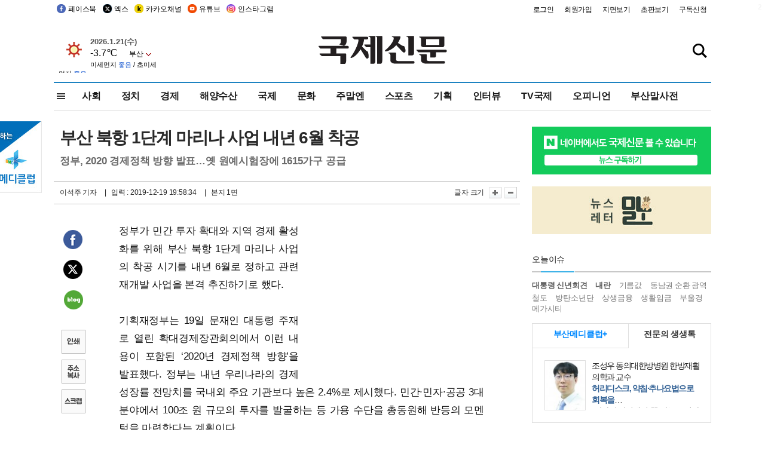

--- FILE ---
content_type: text/html; charset=utf-8
request_url: https://www.google.com/recaptcha/api2/aframe
body_size: 266
content:
<!DOCTYPE HTML><html><head><meta http-equiv="content-type" content="text/html; charset=UTF-8"></head><body><script nonce="pCIf_giTXidiOjMXKlsbkA">/** Anti-fraud and anti-abuse applications only. See google.com/recaptcha */ try{var clients={'sodar':'https://pagead2.googlesyndication.com/pagead/sodar?'};window.addEventListener("message",function(a){try{if(a.source===window.parent){var b=JSON.parse(a.data);var c=clients[b['id']];if(c){var d=document.createElement('img');d.src=c+b['params']+'&rc='+(localStorage.getItem("rc::a")?sessionStorage.getItem("rc::b"):"");window.document.body.appendChild(d);sessionStorage.setItem("rc::e",parseInt(sessionStorage.getItem("rc::e")||0)+1);localStorage.setItem("rc::h",'1769002083770');}}}catch(b){}});window.parent.postMessage("_grecaptcha_ready", "*");}catch(b){}</script></body></html>